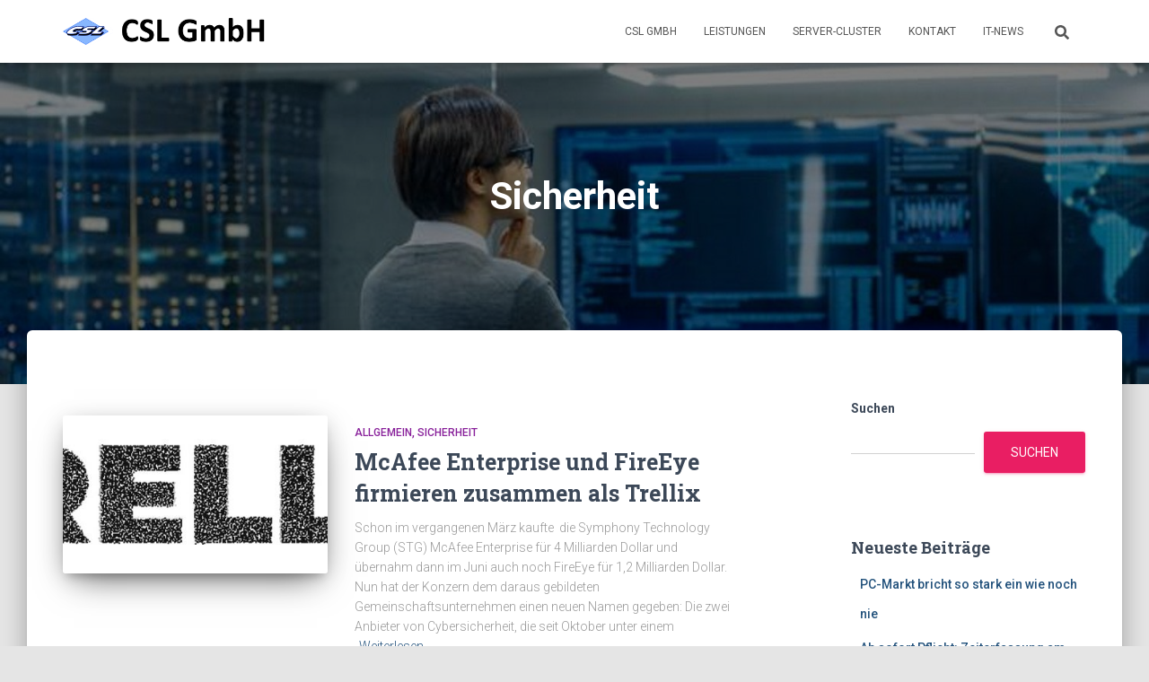

--- FILE ---
content_type: text/html; charset=UTF-8
request_url: https://csl-boenen.com/tag/sicherheit/
body_size: 15935
content:
<!DOCTYPE html>
<html lang="de">

<head>
	<meta charset='UTF-8'>
	<meta name="viewport" content="width=device-width, initial-scale=1">
	<link rel="profile" href="http://gmpg.org/xfn/11">
		<title>Sicherheit</title>
<meta name='robots' content='max-image-preview:large' />
<link rel='dns-prefetch' href='//fonts.googleapis.com' />
<link rel="alternate" type="application/rss+xml" title=" &raquo; Feed" href="https://csl-boenen.com/feed/" />
<link rel="alternate" type="application/rss+xml" title=" &raquo; Schlagwort-Feed zu Sicherheit" href="https://csl-boenen.com/tag/sicherheit/feed/" />
<style id='wp-img-auto-sizes-contain-inline-css' type='text/css'>
img:is([sizes=auto i],[sizes^="auto," i]){contain-intrinsic-size:3000px 1500px}
/*# sourceURL=wp-img-auto-sizes-contain-inline-css */
</style>
<style id='wp-emoji-styles-inline-css' type='text/css'>

	img.wp-smiley, img.emoji {
		display: inline !important;
		border: none !important;
		box-shadow: none !important;
		height: 1em !important;
		width: 1em !important;
		margin: 0 0.07em !important;
		vertical-align: -0.1em !important;
		background: none !important;
		padding: 0 !important;
	}
/*# sourceURL=wp-emoji-styles-inline-css */
</style>
<style id='wp-block-library-inline-css' type='text/css'>
:root{--wp-block-synced-color:#7a00df;--wp-block-synced-color--rgb:122,0,223;--wp-bound-block-color:var(--wp-block-synced-color);--wp-editor-canvas-background:#ddd;--wp-admin-theme-color:#007cba;--wp-admin-theme-color--rgb:0,124,186;--wp-admin-theme-color-darker-10:#006ba1;--wp-admin-theme-color-darker-10--rgb:0,107,160.5;--wp-admin-theme-color-darker-20:#005a87;--wp-admin-theme-color-darker-20--rgb:0,90,135;--wp-admin-border-width-focus:2px}@media (min-resolution:192dpi){:root{--wp-admin-border-width-focus:1.5px}}.wp-element-button{cursor:pointer}:root .has-very-light-gray-background-color{background-color:#eee}:root .has-very-dark-gray-background-color{background-color:#313131}:root .has-very-light-gray-color{color:#eee}:root .has-very-dark-gray-color{color:#313131}:root .has-vivid-green-cyan-to-vivid-cyan-blue-gradient-background{background:linear-gradient(135deg,#00d084,#0693e3)}:root .has-purple-crush-gradient-background{background:linear-gradient(135deg,#34e2e4,#4721fb 50%,#ab1dfe)}:root .has-hazy-dawn-gradient-background{background:linear-gradient(135deg,#faaca8,#dad0ec)}:root .has-subdued-olive-gradient-background{background:linear-gradient(135deg,#fafae1,#67a671)}:root .has-atomic-cream-gradient-background{background:linear-gradient(135deg,#fdd79a,#004a59)}:root .has-nightshade-gradient-background{background:linear-gradient(135deg,#330968,#31cdcf)}:root .has-midnight-gradient-background{background:linear-gradient(135deg,#020381,#2874fc)}:root{--wp--preset--font-size--normal:16px;--wp--preset--font-size--huge:42px}.has-regular-font-size{font-size:1em}.has-larger-font-size{font-size:2.625em}.has-normal-font-size{font-size:var(--wp--preset--font-size--normal)}.has-huge-font-size{font-size:var(--wp--preset--font-size--huge)}.has-text-align-center{text-align:center}.has-text-align-left{text-align:left}.has-text-align-right{text-align:right}.has-fit-text{white-space:nowrap!important}#end-resizable-editor-section{display:none}.aligncenter{clear:both}.items-justified-left{justify-content:flex-start}.items-justified-center{justify-content:center}.items-justified-right{justify-content:flex-end}.items-justified-space-between{justify-content:space-between}.screen-reader-text{border:0;clip-path:inset(50%);height:1px;margin:-1px;overflow:hidden;padding:0;position:absolute;width:1px;word-wrap:normal!important}.screen-reader-text:focus{background-color:#ddd;clip-path:none;color:#444;display:block;font-size:1em;height:auto;left:5px;line-height:normal;padding:15px 23px 14px;text-decoration:none;top:5px;width:auto;z-index:100000}html :where(.has-border-color){border-style:solid}html :where([style*=border-top-color]){border-top-style:solid}html :where([style*=border-right-color]){border-right-style:solid}html :where([style*=border-bottom-color]){border-bottom-style:solid}html :where([style*=border-left-color]){border-left-style:solid}html :where([style*=border-width]){border-style:solid}html :where([style*=border-top-width]){border-top-style:solid}html :where([style*=border-right-width]){border-right-style:solid}html :where([style*=border-bottom-width]){border-bottom-style:solid}html :where([style*=border-left-width]){border-left-style:solid}html :where(img[class*=wp-image-]){height:auto;max-width:100%}:where(figure){margin:0 0 1em}html :where(.is-position-sticky){--wp-admin--admin-bar--position-offset:var(--wp-admin--admin-bar--height,0px)}@media screen and (max-width:600px){html :where(.is-position-sticky){--wp-admin--admin-bar--position-offset:0px}}

/*# sourceURL=wp-block-library-inline-css */
</style><style id='wp-block-archives-inline-css' type='text/css'>
.wp-block-archives{box-sizing:border-box}.wp-block-archives-dropdown label{display:block}
/*# sourceURL=https://csl-boenen.com/wp-includes/blocks/archives/style.min.css */
</style>
<style id='wp-block-categories-inline-css' type='text/css'>
.wp-block-categories{box-sizing:border-box}.wp-block-categories.alignleft{margin-right:2em}.wp-block-categories.alignright{margin-left:2em}.wp-block-categories.wp-block-categories-dropdown.aligncenter{text-align:center}.wp-block-categories .wp-block-categories__label{display:block;width:100%}
/*# sourceURL=https://csl-boenen.com/wp-includes/blocks/categories/style.min.css */
</style>
<style id='wp-block-heading-inline-css' type='text/css'>
h1:where(.wp-block-heading).has-background,h2:where(.wp-block-heading).has-background,h3:where(.wp-block-heading).has-background,h4:where(.wp-block-heading).has-background,h5:where(.wp-block-heading).has-background,h6:where(.wp-block-heading).has-background{padding:1.25em 2.375em}h1.has-text-align-left[style*=writing-mode]:where([style*=vertical-lr]),h1.has-text-align-right[style*=writing-mode]:where([style*=vertical-rl]),h2.has-text-align-left[style*=writing-mode]:where([style*=vertical-lr]),h2.has-text-align-right[style*=writing-mode]:where([style*=vertical-rl]),h3.has-text-align-left[style*=writing-mode]:where([style*=vertical-lr]),h3.has-text-align-right[style*=writing-mode]:where([style*=vertical-rl]),h4.has-text-align-left[style*=writing-mode]:where([style*=vertical-lr]),h4.has-text-align-right[style*=writing-mode]:where([style*=vertical-rl]),h5.has-text-align-left[style*=writing-mode]:where([style*=vertical-lr]),h5.has-text-align-right[style*=writing-mode]:where([style*=vertical-rl]),h6.has-text-align-left[style*=writing-mode]:where([style*=vertical-lr]),h6.has-text-align-right[style*=writing-mode]:where([style*=vertical-rl]){rotate:180deg}
/*# sourceURL=https://csl-boenen.com/wp-includes/blocks/heading/style.min.css */
</style>
<style id='wp-block-latest-posts-inline-css' type='text/css'>
.wp-block-latest-posts{box-sizing:border-box}.wp-block-latest-posts.alignleft{margin-right:2em}.wp-block-latest-posts.alignright{margin-left:2em}.wp-block-latest-posts.wp-block-latest-posts__list{list-style:none}.wp-block-latest-posts.wp-block-latest-posts__list li{clear:both;overflow-wrap:break-word}.wp-block-latest-posts.is-grid{display:flex;flex-wrap:wrap}.wp-block-latest-posts.is-grid li{margin:0 1.25em 1.25em 0;width:100%}@media (min-width:600px){.wp-block-latest-posts.columns-2 li{width:calc(50% - .625em)}.wp-block-latest-posts.columns-2 li:nth-child(2n){margin-right:0}.wp-block-latest-posts.columns-3 li{width:calc(33.33333% - .83333em)}.wp-block-latest-posts.columns-3 li:nth-child(3n){margin-right:0}.wp-block-latest-posts.columns-4 li{width:calc(25% - .9375em)}.wp-block-latest-posts.columns-4 li:nth-child(4n){margin-right:0}.wp-block-latest-posts.columns-5 li{width:calc(20% - 1em)}.wp-block-latest-posts.columns-5 li:nth-child(5n){margin-right:0}.wp-block-latest-posts.columns-6 li{width:calc(16.66667% - 1.04167em)}.wp-block-latest-posts.columns-6 li:nth-child(6n){margin-right:0}}:root :where(.wp-block-latest-posts.is-grid){padding:0}:root :where(.wp-block-latest-posts.wp-block-latest-posts__list){padding-left:0}.wp-block-latest-posts__post-author,.wp-block-latest-posts__post-date{display:block;font-size:.8125em}.wp-block-latest-posts__post-excerpt,.wp-block-latest-posts__post-full-content{margin-bottom:1em;margin-top:.5em}.wp-block-latest-posts__featured-image a{display:inline-block}.wp-block-latest-posts__featured-image img{height:auto;max-width:100%;width:auto}.wp-block-latest-posts__featured-image.alignleft{float:left;margin-right:1em}.wp-block-latest-posts__featured-image.alignright{float:right;margin-left:1em}.wp-block-latest-posts__featured-image.aligncenter{margin-bottom:1em;text-align:center}
/*# sourceURL=https://csl-boenen.com/wp-includes/blocks/latest-posts/style.min.css */
</style>
<style id='wp-block-search-inline-css' type='text/css'>
.wp-block-search__button{margin-left:10px;word-break:normal}.wp-block-search__button.has-icon{line-height:0}.wp-block-search__button svg{height:1.25em;min-height:24px;min-width:24px;width:1.25em;fill:currentColor;vertical-align:text-bottom}:where(.wp-block-search__button){border:1px solid #ccc;padding:6px 10px}.wp-block-search__inside-wrapper{display:flex;flex:auto;flex-wrap:nowrap;max-width:100%}.wp-block-search__label{width:100%}.wp-block-search.wp-block-search__button-only .wp-block-search__button{box-sizing:border-box;display:flex;flex-shrink:0;justify-content:center;margin-left:0;max-width:100%}.wp-block-search.wp-block-search__button-only .wp-block-search__inside-wrapper{min-width:0!important;transition-property:width}.wp-block-search.wp-block-search__button-only .wp-block-search__input{flex-basis:100%;transition-duration:.3s}.wp-block-search.wp-block-search__button-only.wp-block-search__searchfield-hidden,.wp-block-search.wp-block-search__button-only.wp-block-search__searchfield-hidden .wp-block-search__inside-wrapper{overflow:hidden}.wp-block-search.wp-block-search__button-only.wp-block-search__searchfield-hidden .wp-block-search__input{border-left-width:0!important;border-right-width:0!important;flex-basis:0;flex-grow:0;margin:0;min-width:0!important;padding-left:0!important;padding-right:0!important;width:0!important}:where(.wp-block-search__input){appearance:none;border:1px solid #949494;flex-grow:1;font-family:inherit;font-size:inherit;font-style:inherit;font-weight:inherit;letter-spacing:inherit;line-height:inherit;margin-left:0;margin-right:0;min-width:3rem;padding:8px;text-decoration:unset!important;text-transform:inherit}:where(.wp-block-search__button-inside .wp-block-search__inside-wrapper){background-color:#fff;border:1px solid #949494;box-sizing:border-box;padding:4px}:where(.wp-block-search__button-inside .wp-block-search__inside-wrapper) .wp-block-search__input{border:none;border-radius:0;padding:0 4px}:where(.wp-block-search__button-inside .wp-block-search__inside-wrapper) .wp-block-search__input:focus{outline:none}:where(.wp-block-search__button-inside .wp-block-search__inside-wrapper) :where(.wp-block-search__button){padding:4px 8px}.wp-block-search.aligncenter .wp-block-search__inside-wrapper{margin:auto}.wp-block[data-align=right] .wp-block-search.wp-block-search__button-only .wp-block-search__inside-wrapper{float:right}
/*# sourceURL=https://csl-boenen.com/wp-includes/blocks/search/style.min.css */
</style>
<style id='wp-block-group-inline-css' type='text/css'>
.wp-block-group{box-sizing:border-box}:where(.wp-block-group.wp-block-group-is-layout-constrained){position:relative}
/*# sourceURL=https://csl-boenen.com/wp-includes/blocks/group/style.min.css */
</style>
<style id='global-styles-inline-css' type='text/css'>
:root{--wp--preset--aspect-ratio--square: 1;--wp--preset--aspect-ratio--4-3: 4/3;--wp--preset--aspect-ratio--3-4: 3/4;--wp--preset--aspect-ratio--3-2: 3/2;--wp--preset--aspect-ratio--2-3: 2/3;--wp--preset--aspect-ratio--16-9: 16/9;--wp--preset--aspect-ratio--9-16: 9/16;--wp--preset--color--black: #000000;--wp--preset--color--cyan-bluish-gray: #abb8c3;--wp--preset--color--white: #ffffff;--wp--preset--color--pale-pink: #f78da7;--wp--preset--color--vivid-red: #cf2e2e;--wp--preset--color--luminous-vivid-orange: #ff6900;--wp--preset--color--luminous-vivid-amber: #fcb900;--wp--preset--color--light-green-cyan: #7bdcb5;--wp--preset--color--vivid-green-cyan: #00d084;--wp--preset--color--pale-cyan-blue: #8ed1fc;--wp--preset--color--vivid-cyan-blue: #0693e3;--wp--preset--color--vivid-purple: #9b51e0;--wp--preset--color--accent: #e91e63;--wp--preset--color--background-color: #E5E5E5;--wp--preset--color--header-gradient: #a81d84;--wp--preset--gradient--vivid-cyan-blue-to-vivid-purple: linear-gradient(135deg,rgb(6,147,227) 0%,rgb(155,81,224) 100%);--wp--preset--gradient--light-green-cyan-to-vivid-green-cyan: linear-gradient(135deg,rgb(122,220,180) 0%,rgb(0,208,130) 100%);--wp--preset--gradient--luminous-vivid-amber-to-luminous-vivid-orange: linear-gradient(135deg,rgb(252,185,0) 0%,rgb(255,105,0) 100%);--wp--preset--gradient--luminous-vivid-orange-to-vivid-red: linear-gradient(135deg,rgb(255,105,0) 0%,rgb(207,46,46) 100%);--wp--preset--gradient--very-light-gray-to-cyan-bluish-gray: linear-gradient(135deg,rgb(238,238,238) 0%,rgb(169,184,195) 100%);--wp--preset--gradient--cool-to-warm-spectrum: linear-gradient(135deg,rgb(74,234,220) 0%,rgb(151,120,209) 20%,rgb(207,42,186) 40%,rgb(238,44,130) 60%,rgb(251,105,98) 80%,rgb(254,248,76) 100%);--wp--preset--gradient--blush-light-purple: linear-gradient(135deg,rgb(255,206,236) 0%,rgb(152,150,240) 100%);--wp--preset--gradient--blush-bordeaux: linear-gradient(135deg,rgb(254,205,165) 0%,rgb(254,45,45) 50%,rgb(107,0,62) 100%);--wp--preset--gradient--luminous-dusk: linear-gradient(135deg,rgb(255,203,112) 0%,rgb(199,81,192) 50%,rgb(65,88,208) 100%);--wp--preset--gradient--pale-ocean: linear-gradient(135deg,rgb(255,245,203) 0%,rgb(182,227,212) 50%,rgb(51,167,181) 100%);--wp--preset--gradient--electric-grass: linear-gradient(135deg,rgb(202,248,128) 0%,rgb(113,206,126) 100%);--wp--preset--gradient--midnight: linear-gradient(135deg,rgb(2,3,129) 0%,rgb(40,116,252) 100%);--wp--preset--font-size--small: 13px;--wp--preset--font-size--medium: 20px;--wp--preset--font-size--large: 36px;--wp--preset--font-size--x-large: 42px;--wp--preset--spacing--20: 0.44rem;--wp--preset--spacing--30: 0.67rem;--wp--preset--spacing--40: 1rem;--wp--preset--spacing--50: 1.5rem;--wp--preset--spacing--60: 2.25rem;--wp--preset--spacing--70: 3.38rem;--wp--preset--spacing--80: 5.06rem;--wp--preset--shadow--natural: 6px 6px 9px rgba(0, 0, 0, 0.2);--wp--preset--shadow--deep: 12px 12px 50px rgba(0, 0, 0, 0.4);--wp--preset--shadow--sharp: 6px 6px 0px rgba(0, 0, 0, 0.2);--wp--preset--shadow--outlined: 6px 6px 0px -3px rgb(255, 255, 255), 6px 6px rgb(0, 0, 0);--wp--preset--shadow--crisp: 6px 6px 0px rgb(0, 0, 0);}:where(.is-layout-flex){gap: 0.5em;}:where(.is-layout-grid){gap: 0.5em;}body .is-layout-flex{display: flex;}.is-layout-flex{flex-wrap: wrap;align-items: center;}.is-layout-flex > :is(*, div){margin: 0;}body .is-layout-grid{display: grid;}.is-layout-grid > :is(*, div){margin: 0;}:where(.wp-block-columns.is-layout-flex){gap: 2em;}:where(.wp-block-columns.is-layout-grid){gap: 2em;}:where(.wp-block-post-template.is-layout-flex){gap: 1.25em;}:where(.wp-block-post-template.is-layout-grid){gap: 1.25em;}.has-black-color{color: var(--wp--preset--color--black) !important;}.has-cyan-bluish-gray-color{color: var(--wp--preset--color--cyan-bluish-gray) !important;}.has-white-color{color: var(--wp--preset--color--white) !important;}.has-pale-pink-color{color: var(--wp--preset--color--pale-pink) !important;}.has-vivid-red-color{color: var(--wp--preset--color--vivid-red) !important;}.has-luminous-vivid-orange-color{color: var(--wp--preset--color--luminous-vivid-orange) !important;}.has-luminous-vivid-amber-color{color: var(--wp--preset--color--luminous-vivid-amber) !important;}.has-light-green-cyan-color{color: var(--wp--preset--color--light-green-cyan) !important;}.has-vivid-green-cyan-color{color: var(--wp--preset--color--vivid-green-cyan) !important;}.has-pale-cyan-blue-color{color: var(--wp--preset--color--pale-cyan-blue) !important;}.has-vivid-cyan-blue-color{color: var(--wp--preset--color--vivid-cyan-blue) !important;}.has-vivid-purple-color{color: var(--wp--preset--color--vivid-purple) !important;}.has-black-background-color{background-color: var(--wp--preset--color--black) !important;}.has-cyan-bluish-gray-background-color{background-color: var(--wp--preset--color--cyan-bluish-gray) !important;}.has-white-background-color{background-color: var(--wp--preset--color--white) !important;}.has-pale-pink-background-color{background-color: var(--wp--preset--color--pale-pink) !important;}.has-vivid-red-background-color{background-color: var(--wp--preset--color--vivid-red) !important;}.has-luminous-vivid-orange-background-color{background-color: var(--wp--preset--color--luminous-vivid-orange) !important;}.has-luminous-vivid-amber-background-color{background-color: var(--wp--preset--color--luminous-vivid-amber) !important;}.has-light-green-cyan-background-color{background-color: var(--wp--preset--color--light-green-cyan) !important;}.has-vivid-green-cyan-background-color{background-color: var(--wp--preset--color--vivid-green-cyan) !important;}.has-pale-cyan-blue-background-color{background-color: var(--wp--preset--color--pale-cyan-blue) !important;}.has-vivid-cyan-blue-background-color{background-color: var(--wp--preset--color--vivid-cyan-blue) !important;}.has-vivid-purple-background-color{background-color: var(--wp--preset--color--vivid-purple) !important;}.has-black-border-color{border-color: var(--wp--preset--color--black) !important;}.has-cyan-bluish-gray-border-color{border-color: var(--wp--preset--color--cyan-bluish-gray) !important;}.has-white-border-color{border-color: var(--wp--preset--color--white) !important;}.has-pale-pink-border-color{border-color: var(--wp--preset--color--pale-pink) !important;}.has-vivid-red-border-color{border-color: var(--wp--preset--color--vivid-red) !important;}.has-luminous-vivid-orange-border-color{border-color: var(--wp--preset--color--luminous-vivid-orange) !important;}.has-luminous-vivid-amber-border-color{border-color: var(--wp--preset--color--luminous-vivid-amber) !important;}.has-light-green-cyan-border-color{border-color: var(--wp--preset--color--light-green-cyan) !important;}.has-vivid-green-cyan-border-color{border-color: var(--wp--preset--color--vivid-green-cyan) !important;}.has-pale-cyan-blue-border-color{border-color: var(--wp--preset--color--pale-cyan-blue) !important;}.has-vivid-cyan-blue-border-color{border-color: var(--wp--preset--color--vivid-cyan-blue) !important;}.has-vivid-purple-border-color{border-color: var(--wp--preset--color--vivid-purple) !important;}.has-vivid-cyan-blue-to-vivid-purple-gradient-background{background: var(--wp--preset--gradient--vivid-cyan-blue-to-vivid-purple) !important;}.has-light-green-cyan-to-vivid-green-cyan-gradient-background{background: var(--wp--preset--gradient--light-green-cyan-to-vivid-green-cyan) !important;}.has-luminous-vivid-amber-to-luminous-vivid-orange-gradient-background{background: var(--wp--preset--gradient--luminous-vivid-amber-to-luminous-vivid-orange) !important;}.has-luminous-vivid-orange-to-vivid-red-gradient-background{background: var(--wp--preset--gradient--luminous-vivid-orange-to-vivid-red) !important;}.has-very-light-gray-to-cyan-bluish-gray-gradient-background{background: var(--wp--preset--gradient--very-light-gray-to-cyan-bluish-gray) !important;}.has-cool-to-warm-spectrum-gradient-background{background: var(--wp--preset--gradient--cool-to-warm-spectrum) !important;}.has-blush-light-purple-gradient-background{background: var(--wp--preset--gradient--blush-light-purple) !important;}.has-blush-bordeaux-gradient-background{background: var(--wp--preset--gradient--blush-bordeaux) !important;}.has-luminous-dusk-gradient-background{background: var(--wp--preset--gradient--luminous-dusk) !important;}.has-pale-ocean-gradient-background{background: var(--wp--preset--gradient--pale-ocean) !important;}.has-electric-grass-gradient-background{background: var(--wp--preset--gradient--electric-grass) !important;}.has-midnight-gradient-background{background: var(--wp--preset--gradient--midnight) !important;}.has-small-font-size{font-size: var(--wp--preset--font-size--small) !important;}.has-medium-font-size{font-size: var(--wp--preset--font-size--medium) !important;}.has-large-font-size{font-size: var(--wp--preset--font-size--large) !important;}.has-x-large-font-size{font-size: var(--wp--preset--font-size--x-large) !important;}
/*# sourceURL=global-styles-inline-css */
</style>

<style id='classic-theme-styles-inline-css' type='text/css'>
/*! This file is auto-generated */
.wp-block-button__link{color:#fff;background-color:#32373c;border-radius:9999px;box-shadow:none;text-decoration:none;padding:calc(.667em + 2px) calc(1.333em + 2px);font-size:1.125em}.wp-block-file__button{background:#32373c;color:#fff;text-decoration:none}
/*# sourceURL=/wp-includes/css/classic-themes.min.css */
</style>
<link rel='stylesheet' id='bootstrap-css' href='https://csl-boenen.com/wp-content/themes/hestia/assets/bootstrap/css/bootstrap.min.css?ver=1.0.2' type='text/css' media='all' />
<link rel='stylesheet' id='hestia-font-sizes-css' href='https://csl-boenen.com/wp-content/themes/hestia/assets/css/font-sizes.min.css?ver=3.0.19' type='text/css' media='all' />
<link rel='stylesheet' id='hestia_style-css' href='https://csl-boenen.com/wp-content/themes/hestia/style.min.css?ver=3.0.19' type='text/css' media='all' />
<style id='hestia_style-inline-css' type='text/css'>
.hestia-top-bar, .hestia-top-bar .widget.widget_shopping_cart .cart_list {
			background-color: #363537
		}
		.hestia-top-bar .widget .label-floating input[type=search]:-webkit-autofill {
			-webkit-box-shadow: inset 0 0 0px 9999px #363537
		}.hestia-top-bar, .hestia-top-bar .widget .label-floating input[type=search], .hestia-top-bar .widget.widget_search form.form-group:before, .hestia-top-bar .widget.widget_product_search form.form-group:before, .hestia-top-bar .widget.widget_shopping_cart:before {
			color: #ffffff
		} 
		.hestia-top-bar .widget .label-floating input[type=search]{
			-webkit-text-fill-color:#ffffff !important 
		}
		.hestia-top-bar div.widget.widget_shopping_cart:before, .hestia-top-bar .widget.widget_product_search form.form-group:before, .hestia-top-bar .widget.widget_search form.form-group:before{
			background-color: #ffffff
		}.hestia-top-bar a, .hestia-top-bar .top-bar-nav li a {
			color: #ffffff
		}
		.hestia-top-bar ul li a[href*="mailto:"]:before, .hestia-top-bar ul li a[href*="tel:"]:before{
			background-color: #ffffff
		}
		.hestia-top-bar a:hover, .hestia-top-bar .top-bar-nav li a:hover {
			color: #eeeeee
		}
		.hestia-top-bar ul li:hover a[href*="mailto:"]:before, .hestia-top-bar ul li:hover a[href*="tel:"]:before{
			background-color: #eeeeee
		}
		

		a,
		.navbar .dropdown-menu li:hover > a,
		.navbar .dropdown-menu li:focus > a,
		.navbar .dropdown-menu li:active > a,
		.navbar .navbar-nav > li .dropdown-menu li:hover > a,
		body:not(.home) .navbar-default .navbar-nav > .active:not(.btn) > a,
		body:not(.home) .navbar-default .navbar-nav > .active:not(.btn) > a:hover,
		body:not(.home) .navbar-default .navbar-nav > .active:not(.btn) > a:focus,
		a:hover,
		.card-blog a.moretag:hover,
		.card-blog a.more-link:hover,
		.widget a:hover,
		.has-text-color.has-accent-color,
		p.has-text-color a {
		    color:#e91e63;
		}
		
		.svg-text-color{
			fill:#e91e63;
		}
		
		.pagination span.current, .pagination span.current:focus, .pagination span.current:hover {
			border-color:#e91e63
		}
		
		button,
		button:hover,
		.woocommerce .track_order button[type="submit"],
		.woocommerce .track_order button[type="submit"]:hover,
		div.wpforms-container .wpforms-form button[type=submit].wpforms-submit,
		div.wpforms-container .wpforms-form button[type=submit].wpforms-submit:hover,
		input[type="button"],
		input[type="button"]:hover,
		input[type="submit"],
		input[type="submit"]:hover,
		input#searchsubmit,
		.pagination span.current,
		.pagination span.current:focus,
		.pagination span.current:hover,
		.btn.btn-primary,
		.btn.btn-primary:link,
		.btn.btn-primary:hover,
		.btn.btn-primary:focus,
		.btn.btn-primary:active,
		.btn.btn-primary.active,
		.btn.btn-primary.active:focus,
		.btn.btn-primary.active:hover,
		.btn.btn-primary:active:hover,
		.btn.btn-primary:active:focus,
		.btn.btn-primary:active:hover,
		.hestia-sidebar-open.btn.btn-rose,
		.hestia-sidebar-close.btn.btn-rose,
		.hestia-sidebar-open.btn.btn-rose:hover,
		.hestia-sidebar-close.btn.btn-rose:hover,
		.hestia-sidebar-open.btn.btn-rose:focus,
		.hestia-sidebar-close.btn.btn-rose:focus,
		.label.label-primary,
		.hestia-work .portfolio-item:nth-child(6n+1) .label,
		.nav-cart .nav-cart-content .widget .buttons .button,
		.has-accent-background-color[class*="has-background"] {
		    background-color: #e91e63;
		}
		
		@media (max-width: 768px) {
	
			.navbar-default .navbar-nav>li>a:hover,
			.navbar-default .navbar-nav>li>a:focus,
			.navbar .navbar-nav .dropdown .dropdown-menu li a:hover,
			.navbar .navbar-nav .dropdown .dropdown-menu li a:focus,
			.navbar button.navbar-toggle:hover,
			.navbar .navbar-nav li:hover > a i {
			    color: #e91e63;
			}
		}
		
		body:not(.woocommerce-page) button:not([class^="fl-"]):not(.hestia-scroll-to-top):not(.navbar-toggle):not(.close),
		body:not(.woocommerce-page) .button:not([class^="fl-"]):not(hestia-scroll-to-top):not(.navbar-toggle):not(.add_to_cart_button):not(.product_type_grouped):not(.product_type_external),
		div.wpforms-container .wpforms-form button[type=submit].wpforms-submit,
		input[type="submit"],
		input[type="button"],
		.btn.btn-primary,
		.widget_product_search button[type="submit"],
		.hestia-sidebar-open.btn.btn-rose,
		.hestia-sidebar-close.btn.btn-rose,
		.everest-forms button[type=submit].everest-forms-submit-button {
		    -webkit-box-shadow: 0 2px 2px 0 rgba(233,30,99,0.14),0 3px 1px -2px rgba(233,30,99,0.2),0 1px 5px 0 rgba(233,30,99,0.12);
		    box-shadow: 0 2px 2px 0 rgba(233,30,99,0.14),0 3px 1px -2px rgba(233,30,99,0.2),0 1px 5px 0 rgba(233,30,99,0.12);
		}
		
		.card .header-primary, .card .content-primary,
		.everest-forms button[type=submit].everest-forms-submit-button {
		    background: #e91e63;
		}
		
		body:not(.woocommerce-page) .button:not([class^="fl-"]):not(.hestia-scroll-to-top):not(.navbar-toggle):not(.add_to_cart_button):hover,
		body:not(.woocommerce-page) button:not([class^="fl-"]):not(.hestia-scroll-to-top):not(.navbar-toggle):not(.close):hover,
		div.wpforms-container .wpforms-form button[type=submit].wpforms-submit:hover,
		input[type="submit"]:hover,
		input[type="button"]:hover,
		input#searchsubmit:hover,
		.widget_product_search button[type="submit"]:hover,
		.pagination span.current,
		.btn.btn-primary:hover,
		.btn.btn-primary:focus,
		.btn.btn-primary:active,
		.btn.btn-primary.active,
		.btn.btn-primary:active:focus,
		.btn.btn-primary:active:hover,
		.hestia-sidebar-open.btn.btn-rose:hover,
		.hestia-sidebar-close.btn.btn-rose:hover,
		.pagination span.current:hover,
		.everest-forms button[type=submit].everest-forms-submit-button:hover,
 		.everest-forms button[type=submit].everest-forms-submit-button:focus,
 		.everest-forms button[type=submit].everest-forms-submit-button:active {
			-webkit-box-shadow: 0 14px 26px -12px rgba(233,30,99,0.42),0 4px 23px 0 rgba(0,0,0,0.12),0 8px 10px -5px rgba(233,30,99,0.2);
		    box-shadow: 0 14px 26px -12px rgba(233,30,99,0.42),0 4px 23px 0 rgba(0,0,0,0.12),0 8px 10px -5px rgba(233,30,99,0.2);
			color: #fff;
		}
		
		.form-group.is-focused .form-control {
			background-image: -webkit-gradient(linear,left top, left bottom,from(#e91e63),to(#e91e63)),-webkit-gradient(linear,left top, left bottom,from(#d2d2d2),to(#d2d2d2));
			background-image: -webkit-linear-gradient(linear,left top, left bottom,from(#e91e63),to(#e91e63)),-webkit-linear-gradient(linear,left top, left bottom,from(#d2d2d2),to(#d2d2d2));
			background-image: linear-gradient(linear,left top, left bottom,from(#e91e63),to(#e91e63)),linear-gradient(linear,left top, left bottom,from(#d2d2d2),to(#d2d2d2));
		}
		
		.navbar:not(.navbar-transparent) li:not(.btn):hover > a,
		.navbar li.on-section:not(.btn) > a,
		.navbar.full-screen-menu.navbar-transparent li:not(.btn):hover > a,
		.navbar.full-screen-menu .navbar-toggle:hover,
		.navbar:not(.navbar-transparent) .nav-cart:hover,
		.navbar:not(.navbar-transparent) .hestia-toggle-search:hover {
				color:#e91e63
		}
		
			.header-filter-gradient {
				background: linear-gradient(45deg, rgba(168,29,132,1) 0%, rgb(234,57,111) 100%);
			}
			.has-text-color.has-header-gradient-color { color: #a81d84; }
			.has-header-gradient-background-color[class*="has-background"] { background-color: #a81d84; }
			
		.has-text-color.has-background-color-color { color: #E5E5E5; }
		.has-background-color-background-color[class*="has-background"] { background-color: #E5E5E5; }
		
.btn.btn-primary:not(.colored-button):not(.btn-left):not(.btn-right):not(.btn-just-icon):not(.menu-item), input[type="submit"]:not(.search-submit), body:not(.woocommerce-account) .woocommerce .button.woocommerce-Button, .woocommerce .product button.button, .woocommerce .product button.button.alt, .woocommerce .product #respond input#submit, .woocommerce-cart .blog-post .woocommerce .cart-collaterals .cart_totals .checkout-button, .woocommerce-checkout #payment #place_order, .woocommerce-account.woocommerce-page button.button, .woocommerce .track_order button[type="submit"], .nav-cart .nav-cart-content .widget .buttons .button, .woocommerce a.button.wc-backward, body.woocommerce .wccm-catalog-item a.button, body.woocommerce a.wccm-button.button, form.woocommerce-form-coupon button.button, div.wpforms-container .wpforms-form button[type=submit].wpforms-submit, div.woocommerce a.button.alt, div.woocommerce table.my_account_orders .button, .btn.colored-button, .btn.btn-left, .btn.btn-right, .btn:not(.colored-button):not(.btn-left):not(.btn-right):not(.btn-just-icon):not(.menu-item):not(.hestia-sidebar-open):not(.hestia-sidebar-close){ padding-top:15px;  padding-bottom:15px;  padding-left:33px;  padding-right:33px; }
.btn.btn-primary:not(.colored-button):not(.btn-left):not(.btn-right):not(.btn-just-icon):not(.menu-item), input[type="submit"]:not(.search-submit), body:not(.woocommerce-account) .woocommerce .button.woocommerce-Button, .woocommerce .product button.button, .woocommerce .product button.button.alt, .woocommerce .product #respond input#submit, .woocommerce-cart .blog-post .woocommerce .cart-collaterals .cart_totals .checkout-button, .woocommerce-checkout #payment #place_order, .woocommerce-account.woocommerce-page button.button, .woocommerce .track_order button[type="submit"], .nav-cart .nav-cart-content .widget .buttons .button, .woocommerce a.button.wc-backward, body.woocommerce .wccm-catalog-item a.button, body.woocommerce a.wccm-button.button, form.woocommerce-form-coupon button.button, div.wpforms-container .wpforms-form button[type=submit].wpforms-submit, div.woocommerce a.button.alt, div.woocommerce table.my_account_orders .button, input[type="submit"].search-submit, .hestia-view-cart-wrapper .added_to_cart.wc-forward, .woocommerce-product-search button, .woocommerce-cart .actions .button, #secondary div[id^=woocommerce_price_filter] .button, .woocommerce div[id^=woocommerce_widget_cart].widget .buttons .button, .searchform input[type=submit], .searchform button, .search-form:not(.media-toolbar-primary) input[type=submit], .search-form:not(.media-toolbar-primary) button, .woocommerce-product-search input[type=submit], .btn.colored-button, .btn.btn-left, .btn.btn-right, .btn:not(.colored-button):not(.btn-left):not(.btn-right):not(.btn-just-icon):not(.menu-item):not(.hestia-sidebar-open):not(.hestia-sidebar-close){border-radius:3px;}
@media (min-width: 769px){
			.page-header.header-small .hestia-title,
			.page-header.header-small .title,
			h1.hestia-title.title-in-content,
			.main article.section .has-title-font-size {
				font-size: 42px;
			}}
/*# sourceURL=hestia_style-inline-css */
</style>
<link rel='stylesheet' id='hestia_fonts-css' href='https://fonts.googleapis.com/css?family=Roboto%3A300%2C400%2C500%2C700%7CRoboto+Slab%3A400%2C700&#038;subset=latin%2Clatin-ext&#038;ver=3.0.19' type='text/css' media='all' />
<script type="text/javascript" src="https://csl-boenen.com/wp-includes/js/jquery/jquery.min.js?ver=3.7.1" id="jquery-core-js"></script>
<script type="text/javascript" src="https://csl-boenen.com/wp-includes/js/jquery/jquery-migrate.min.js?ver=3.4.1" id="jquery-migrate-js"></script>
<link rel="https://api.w.org/" href="https://csl-boenen.com/wp-json/" /><link rel="alternate" title="JSON" type="application/json" href="https://csl-boenen.com/wp-json/wp/v2/tags/96" /><link rel="EditURI" type="application/rsd+xml" title="RSD" href="https://csl-boenen.com/xmlrpc.php?rsd" />
<meta name="generator" content="WordPress 6.9" />
<!-- Analytics by WP-Statistics v13.1.5 - https://wp-statistics.com/ -->
<link rel="icon" href="https://csl-boenen.com/wp-content/uploads/2021/09/favicon-256x256-1-150x150.png" sizes="32x32" />
<link rel="icon" href="https://csl-boenen.com/wp-content/uploads/2021/09/favicon-256x256-1.png" sizes="192x192" />
<link rel="apple-touch-icon" href="https://csl-boenen.com/wp-content/uploads/2021/09/favicon-256x256-1.png" />
<meta name="msapplication-TileImage" content="https://csl-boenen.com/wp-content/uploads/2021/09/favicon-256x256-1.png" />
</head>

<body class="archive tag tag-sicherheit tag-96 wp-custom-logo wp-theme-hestia header-layout-default">
		<div class="wrapper  default ">
		<header class="header ">
			<div style="display: none"></div>		<nav class="navbar navbar-default navbar-fixed-top  hestia_left navbar-not-transparent">
						<div class="container">
						<div class="navbar-header">
			<div class="title-logo-wrapper">
				<a class="navbar-brand" href="https://csl-boenen.com/"
						title="">
					<img class="hestia-hide-if-transparent" src="https://csl-boenen.com/wp-content/uploads/2021/09/CSLIconBlau2.png" alt=""><img class="hestia-transparent-logo" src="https://csl-boenen.com/wp-content/uploads/2021/09/CSLIconBlau2.png" alt=""></a>
			</div>
								<div class="navbar-toggle-wrapper">
						<button type="button" class="navbar-toggle" data-toggle="collapse" data-target="#main-navigation">
				<span class="icon-bar"></span>
				<span class="icon-bar"></span>
				<span class="icon-bar"></span>
				<span class="sr-only">Navigation umschalten</span>
			</button>
					</div>
				</div>
		<div id="main-navigation" class="collapse navbar-collapse"><ul id="menu-csl" class="nav navbar-nav"><li id="menu-item-433" class="menu-item menu-item-type-post_type menu-item-object-page menu-item-home menu-item-433"><a title="CSL GmbH" href="https://csl-boenen.com/">CSL GmbH</a></li>
<li id="menu-item-431" class="menu-item menu-item-type-post_type menu-item-object-page menu-item-431"><a title="Leistungen" href="https://csl-boenen.com/dienstleistungen/">Leistungen</a></li>
<li id="menu-item-450" class="menu-item menu-item-type-post_type menu-item-object-page menu-item-450"><a title="Server-Cluster" href="https://csl-boenen.com/server-cluster/">Server-Cluster</a></li>
<li id="menu-item-434" class="menu-item menu-item-type-post_type menu-item-object-page menu-item-434"><a title="Kontakt" href="https://csl-boenen.com/kontakt/">Kontakt</a></li>
<li id="menu-item-432" class="menu-item menu-item-type-post_type menu-item-object-page current_page_parent menu-item-432"><a title="IT-News" href="https://csl-boenen.com/aktuelles/">IT-News</a></li>
<li class="hestia-search-in-menu"><div class="hestia-nav-search"><form role="search" method="get" class="search-form" action="https://csl-boenen.com/">
				<label>
					<span class="screen-reader-text">Suche nach:</span>
					<input type="search" class="search-field" placeholder="Suchen …" value="" name="s" />
				</label>
				<input type="submit" class="search-submit" value="Suchen" />
			</form></div><a class="hestia-toggle-search"><svg xmlns="http://www.w3.org/2000/svg" viewBox="0 0 512 512" width="16" height="16"><path d="M505 442.7L405.3 343c-4.5-4.5-10.6-7-17-7H372c27.6-35.3 44-79.7 44-128C416 93.1 322.9 0 208 0S0 93.1 0 208s93.1 208 208 208c48.3 0 92.7-16.4 128-44v16.3c0 6.4 2.5 12.5 7 17l99.7 99.7c9.4 9.4 24.6 9.4 33.9 0l28.3-28.3c9.4-9.4 9.4-24.6.1-34zM208 336c-70.7 0-128-57.2-128-128 0-70.7 57.2-128 128-128 70.7 0 128 57.2 128 128 0 70.7-57.2 128-128 128z"></path></svg></a></li></ul></div>			</div>
					</nav>
				</header>
<div id="primary" class="boxed-layout-header page-header header-small" data-parallax="active" ><div class="container"><div class="row"><div class="col-md-10 col-md-offset-1 text-center"><h1 class="hestia-title">Sicherheit</h1></div></div></div><div class="header-filter" style="background-image: url(https://csl-boenen.com/wp-content/uploads/2021/09/cropped-IT4.jpg);"></div></div>
<div class="main  main-raised ">
	<div class="hestia-blogs" data-layout="sidebar-right">
		<div class="container">
			<div class="row">
								<div class="col-md-8 archive-post-wrap">
					<article 
		id="post-775" 
		class="card card-blog card-plain post-775 post type-post status-publish format-standard has-post-thumbnail hentry category-allgemein category-sicherheit tag-bedrohungen tag-cloud-access-security-broker tag-fireeye tag-kunden tag-mcafee-enterprise tag-mitarbeiter tag-secure-web-gateway tag-sicherheit tag-stg tag-trellix tag-zero-trust-network-access"><div class="row "><div class="col-ms-5 col-sm-5"><div class="card-image"><a href="https://csl-boenen.com/2022/01/23/mcafee-enterprise-und-fireeye-firmieren-zusammen-als-trellix/" title="McAfee Enterprise und FireEye firmieren zusammen als Trellix"><img width="360" height="215" src="https://csl-boenen.com/wp-content/uploads/2022/01/Trellix-360x215.jpg" class="attachment-hestia-blog size-hestia-blog wp-post-image" alt="" decoding="async" fetchpriority="high" /></a></div></div><div class= "col-ms-7 col-sm-7"><h6 class="category text-info"><a href="https://csl-boenen.com/category/allgemein/" title="Alle Beiträge in Allgemein ansehen"  rel="tag">Allgemein</a> <a href="https://csl-boenen.com/category/sicherheit/" title="Alle Beiträge in Sicherheit ansehen"  rel="tag">Sicherheit</a> </h6><h2 class="card-title entry-title"><a href="https://csl-boenen.com/2022/01/23/mcafee-enterprise-und-fireeye-firmieren-zusammen-als-trellix/" title="McAfee Enterprise und FireEye firmieren zusammen als Trellix" rel="bookmark">McAfee Enterprise und FireEye firmieren zusammen als Trellix</a></h2><div class="card-description entry-summary "><p>Schon im vergangenen März kaufte  die Symphony Technology Group (STG) McAfee Enterprise für 4 Milliarden Dollar und übernahm dann im Juni auch noch FireEye für 1,2 Milliarden Dollar. Nun hat der Konzern dem daraus gebildeten Gemeinschaftsunternehmen einen neuen Namen gegeben: Die zwei Anbieter von Cybersicherheit, die seit Oktober unter einem<a class="moretag" href="https://csl-boenen.com/2022/01/23/mcafee-enterprise-und-fireeye-firmieren-zusammen-als-trellix/"> Weiterlesen&hellip;</a></p>
</div><div class="posted-by vcard author">Von <a href="https://csl-boenen.com/author/ka/" title="KA" class="url"><b class="author-name fn">KA</b></a>, vor <a href="https://csl-boenen.com/2022/01/23/mcafee-enterprise-und-fireeye-firmieren-zusammen-als-trellix/"><time class="entry-date published" datetime="2022-01-23T16:41:19+01:00" content="2022-01-23">4 Jahren</time> </a></div></div></div></article><article 
		id="post-763" 
		class="card card-blog card-plain post-763 post type-post status-publish format-standard has-post-thumbnail hentry category-sicherheit tag-angriffe tag-bedrohung tag-branchen tag-check-point tag-firmennetzwerke tag-sicherheit"><div class="row "><div class="col-ms-5 col-sm-5"><div class="card-image"><a href="https://csl-boenen.com/2022/01/11/62-prozent-mehr-cyber-attacken-in-deutschland/" title="62 Prozent mehr Cyber-Attacken in Deutschland"><img width="360" height="240" src="https://csl-boenen.com/wp-content/uploads/2021/08/hacker-2883632_1920-360x240.jpg" class="attachment-hestia-blog size-hestia-blog wp-post-image" alt="" decoding="async" srcset="https://csl-boenen.com/wp-content/uploads/2021/08/hacker-2883632_1920-360x240.jpg 360w, https://csl-boenen.com/wp-content/uploads/2021/08/hacker-2883632_1920-300x200.jpg 300w, https://csl-boenen.com/wp-content/uploads/2021/08/hacker-2883632_1920-1024x683.jpg 1024w, https://csl-boenen.com/wp-content/uploads/2021/08/hacker-2883632_1920-768x512.jpg 768w, https://csl-boenen.com/wp-content/uploads/2021/08/hacker-2883632_1920-1536x1024.jpg 1536w, https://csl-boenen.com/wp-content/uploads/2021/08/hacker-2883632_1920.jpg 1920w" sizes="(max-width: 360px) 100vw, 360px" /></a></div></div><div class= "col-ms-7 col-sm-7"><h6 class="category text-info"><a href="https://csl-boenen.com/category/sicherheit/" title="Alle Beiträge in Sicherheit ansehen"  rel="tag">Sicherheit</a> </h6><h2 class="card-title entry-title"><a href="https://csl-boenen.com/2022/01/11/62-prozent-mehr-cyber-attacken-in-deutschland/" title="62 Prozent mehr Cyber-Attacken in Deutschland" rel="bookmark">62 Prozent mehr Cyber-Attacken in Deutschland</a></h2><div class="card-description entry-summary "><p>Den Sicherheitsforschern von Check Point zu Folge hat sich die Bedrohungslage in Deutschland, Österreich und der Schweiz im letzten Jahr überdurchschnittlich verschärft. Auf dem gesamten Planeten nahmen die Angriffe gegen Firmennetzwerke um 50 Prozent zu. Die Sicherheitsforscher des Spezialisten Check Point Research (CPR) haben festgestellt, dass die Zahl von Angriffen auf<a class="moretag" href="https://csl-boenen.com/2022/01/11/62-prozent-mehr-cyber-attacken-in-deutschland/"> Weiterlesen&hellip;</a></p>
</div><div class="posted-by vcard author">Von <a href="https://csl-boenen.com/author/ka/" title="KA" class="url"><b class="author-name fn">KA</b></a>, vor <a href="https://csl-boenen.com/2022/01/11/62-prozent-mehr-cyber-attacken-in-deutschland/"><time class="entry-date published" datetime="2022-01-11T09:09:04+01:00" content="2022-01-11">4 Jahren</time> </a></div></div></div></article><article 
		id="post-685" 
		class="card card-blog card-plain post-685 post type-post status-publish format-standard has-post-thumbnail hentry category-sicherheit category-software tag-cloud-foundation tag-server tag-sicherheit tag-vcenter-server tag-vmware tag-workaround"><div class="row "><div class="col-ms-5 col-sm-5"><div class="card-image"><a href="https://csl-boenen.com/2021/11/12/admin-luecke-bedroht-vmware-vcenter-server/" title="Admin-Lücke bedroht VMware vCenter Server"><img width="360" height="240" src="https://csl-boenen.com/wp-content/uploads/2021/11/Software-360x240.jpg" class="attachment-hestia-blog size-hestia-blog wp-post-image" alt="" decoding="async" /></a></div></div><div class= "col-ms-7 col-sm-7"><h6 class="category text-info"><a href="https://csl-boenen.com/category/sicherheit/" title="Alle Beiträge in Sicherheit ansehen"  rel="tag">Sicherheit</a> <a href="https://csl-boenen.com/category/software/" title="Alle Beiträge in Software ansehen"  rel="tag">Software</a> </h6><h2 class="card-title entry-title"><a href="https://csl-boenen.com/2021/11/12/admin-luecke-bedroht-vmware-vcenter-server/" title="Admin-Lücke bedroht VMware vCenter Server" rel="bookmark">Admin-Lücke bedroht VMware vCenter Server</a></h2><div class="card-description entry-summary "><p>Systeme mit Cloud Foundation und vCenter Server von VMware könnten angegriffen werden: Bisher gibt es nur einen Workaround, um solche Systeme abzusichern. Admins von virtuellen Maschinen mit VMware vCenter Server oder Cloud Foundation sollten aus Sicherheitsgründen einen Workaround ausführen. Machen sie das nicht, könnten sich Angreifer in ihren Systemen unter<a class="moretag" href="https://csl-boenen.com/2021/11/12/admin-luecke-bedroht-vmware-vcenter-server/"> Weiterlesen&hellip;</a></p>
</div><div class="posted-by vcard author">Von <a href="https://csl-boenen.com/author/ka/" title="KA" class="url"><b class="author-name fn">KA</b></a>, vor <a href="https://csl-boenen.com/2021/11/12/admin-luecke-bedroht-vmware-vcenter-server/"><time class="entry-date published" datetime="2021-11-12T10:19:49+01:00" content="2021-11-12">4 Jahren</time><time class="updated hestia-hidden" datetime="2021-11-12T10:20:14+01:00">12. November 2021</time> </a></div></div></div></article><article 
		id="post-640" 
		class="card card-blog card-plain post-640 post type-post status-publish format-standard has-post-thumbnail hentry category-sicherheit category-software category-tipps-und-tricks tag-angriffe tag-antimalware-scan-interface tag-excel-4-0 tag-excel-trust-center tag-hacker tag-makros tag-malware tag-microsoft tag-office tag-office-dokumente tag-pcs tag-sicherheit tag-vba-makros"><div class="row "><div class="col-ms-5 col-sm-5"><div class="card-image"><a href="https://csl-boenen.com/2021/10/10/malware-befall-microsoft-deaktiviert-excel-4-0-makros-in-office/" title="Malware-Gefahr: Microsoft deaktiviert Excel 4.0-Makros in Office"><img width="360" height="240" src="https://csl-boenen.com/wp-content/uploads/2021/10/Microsoft365c-360x240.jpg" class="attachment-hestia-blog size-hestia-blog wp-post-image" alt="" decoding="async" loading="lazy" /></a></div></div><div class= "col-ms-7 col-sm-7"><h6 class="category text-info"><a href="https://csl-boenen.com/category/sicherheit/" title="Alle Beiträge in Sicherheit ansehen"  rel="tag">Sicherheit</a> <a href="https://csl-boenen.com/category/software/" title="Alle Beiträge in Software ansehen"  rel="tag">Software</a> <a href="https://csl-boenen.com/category/tipps-und-tricks/" title="Alle Beiträge in Tipps und Tricks ansehen"  rel="tag">Tipps und Tricks</a> </h6><h2 class="card-title entry-title"><a href="https://csl-boenen.com/2021/10/10/malware-befall-microsoft-deaktiviert-excel-4-0-makros-in-office/" title="Malware-Gefahr: Microsoft deaktiviert Excel 4.0-Makros in Office" rel="bookmark">Malware-Gefahr: Microsoft deaktiviert Excel 4.0-Makros in Office</a></h2><div class="card-description entry-summary "><p>Nach einem Bericht des Online-Magazins Bleeping Computer geht Microsoft nun gegen immer mehr Angriffe über Excel-Makros vor: Um die Benutzer besser vor solchen Angriffen über Office-Dokumente zu schützen, will Microsoft jetzt beginnen, die veralteten Excel 4.0 XLM-Makros zu deaktivieren. XLM-Makros sind eine alte Legacy-Funktion und sind als Einfallstor für Malware<a class="moretag" href="https://csl-boenen.com/2021/10/10/malware-befall-microsoft-deaktiviert-excel-4-0-makros-in-office/"> Weiterlesen&hellip;</a></p>
</div><div class="posted-by vcard author">Von <a href="https://csl-boenen.com/author/ka/" title="KA" class="url"><b class="author-name fn">KA</b></a>, vor <a href="https://csl-boenen.com/2021/10/10/malware-befall-microsoft-deaktiviert-excel-4-0-makros-in-office/"><time class="entry-date published" datetime="2021-10-10T09:09:23+02:00" content="2021-10-10">4 Jahren</time><time class="updated hestia-hidden" datetime="2021-10-10T09:10:13+02:00">10. Oktober 2021</time> </a></div></div></div></article><article 
		id="post-559" 
		class="card card-blog card-plain post-559 post type-post status-publish format-standard has-post-thumbnail hentry category-software category-tipps-und-tricks tag-authentifizierung tag-behoerden tag-client tag-http-2 tag-microsoft-365 tag-office-365 tag-outlook-2007 tag-outlook-2010 tag-sicherheit tag-unternehmen tag-warnung"><div class="row "><div class="col-ms-5 col-sm-5"><div class="card-image"><a href="https://csl-boenen.com/2021/09/06/outlook-2007-und-2010-kurz-vor-dem-aus/" title="Outlook 2007 und 2010 kurz vor dem Aus"><img width="360" height="240" src="https://csl-boenen.com/wp-content/uploads/2021/09/Outlook2010-360x240.png" class="attachment-hestia-blog size-hestia-blog wp-post-image" alt="" decoding="async" loading="lazy" /></a></div></div><div class= "col-ms-7 col-sm-7"><h6 class="category text-info"><a href="https://csl-boenen.com/category/software/" title="Alle Beiträge in Software ansehen"  rel="tag">Software</a> <a href="https://csl-boenen.com/category/tipps-und-tricks/" title="Alle Beiträge in Tipps und Tricks ansehen"  rel="tag">Tipps und Tricks</a> </h6><h2 class="card-title entry-title"><a href="https://csl-boenen.com/2021/09/06/outlook-2007-und-2010-kurz-vor-dem-aus/" title="Outlook 2007 und 2010 kurz vor dem Aus" rel="bookmark">Outlook 2007 und 2010 kurz vor dem Aus</a></h2><div class="card-description entry-summary "><p>Achtung: In zwei Monaten (ab November 2021) können sich die beiden älteren Outlook-Versionen Outlook 2007 und Outlook 2010 nicht mehr mit Microsoft 365 verbinden – obwohl Microsoft durchaus weiß, dass viele seiner Kunden diese Versionen des Mailers noch immer benutzen. Aus diesem Grund erinnert der Software-Hersteller seine Microsoft 365&#8211; und Office-Kunden<a class="moretag" href="https://csl-boenen.com/2021/09/06/outlook-2007-und-2010-kurz-vor-dem-aus/"> Weiterlesen&hellip;</a></p>
</div><div class="posted-by vcard author">Von <a href="https://csl-boenen.com/author/ka/" title="KA" class="url"><b class="author-name fn">KA</b></a>, vor <a href="https://csl-boenen.com/2021/09/06/outlook-2007-und-2010-kurz-vor-dem-aus/"><time class="entry-date published" datetime="2021-09-06T11:27:37+02:00" content="2021-09-06">4 Jahren</time><time class="updated hestia-hidden" datetime="2021-09-06T11:33:11+02:00">6. September 2021</time> </a></div></div></div></article><article 
		id="post-370" 
		class="card card-blog card-plain post-370 post type-post status-publish format-standard has-post-thumbnail hentry category-sicherheit category-software category-tipps-und-tricks tag-adobe tag-bridge tag-captivate tag-macos tag-media-encoder tag-nutzerrechte tag-photoshop tag-sicherheit tag-software tag-updates tag-windows tag-xmp-toolkit-sdk"><div class="row "><div class="col-ms-5 col-sm-5"><div class="card-image"><a href="https://csl-boenen.com/2021/08/18/adobe-updates-ausser-der-reihe/" title="Adobe-Updates außer der Reihe"><img width="360" height="240" src="https://csl-boenen.com/wp-content/uploads/2021/08/AdobePatches-360x240.jpg" class="attachment-hestia-blog size-hestia-blog wp-post-image" alt="" decoding="async" loading="lazy" /></a></div></div><div class= "col-ms-7 col-sm-7"><h6 class="category text-info"><a href="https://csl-boenen.com/category/sicherheit/" title="Alle Beiträge in Sicherheit ansehen"  rel="tag">Sicherheit</a> <a href="https://csl-boenen.com/category/software/" title="Alle Beiträge in Software ansehen"  rel="tag">Software</a> <a href="https://csl-boenen.com/category/tipps-und-tricks/" title="Alle Beiträge in Tipps und Tricks ansehen"  rel="tag">Tipps und Tricks</a> </h6><h2 class="card-title entry-title"><a href="https://csl-boenen.com/2021/08/18/adobe-updates-ausser-der-reihe/" title="Adobe-Updates außer der Reihe" rel="bookmark">Adobe-Updates außer der Reihe</a></h2><div class="card-description entry-summary "><p>Nutzer von Adobe-Software sollten aus Sicherheitsgründen jetzt darauf achten, dass auf ihren PCs auch die aktuellsten Versionen der Programme installiert sind, denn Adobe veröffentlichte gerade neue Patches für Bridge, Captivate, Media Encoder, Photoshop und XMP Toolkit SDK. Die Bedrohung durch die meisten damit beseitigten Sicherheitslücken stufte der Hersteller als &#8220;kritisch&#8221;<a class="moretag" href="https://csl-boenen.com/2021/08/18/adobe-updates-ausser-der-reihe/"> Weiterlesen&hellip;</a></p>
</div><div class="posted-by vcard author">Von <a href="https://csl-boenen.com/author/ka/" title="KA" class="url"><b class="author-name fn">KA</b></a>, vor <a href="https://csl-boenen.com/2021/08/18/adobe-updates-ausser-der-reihe/"><time class="entry-date published" datetime="2021-08-18T10:23:47+02:00" content="2021-08-18">4 Jahren</time> </a></div></div></div></article>				</div>
					<div class="col-md-3 blog-sidebar-wrapper col-md-offset-1">
		<aside id="secondary" class="blog-sidebar" role="complementary">
						<div id="block-2" class="widget widget_block widget_search"><form role="search" method="get" action="https://csl-boenen.com/" class="wp-block-search__button-outside wp-block-search__text-button wp-block-search"    ><label class="wp-block-search__label" for="wp-block-search__input-1" >Suchen</label><div class="wp-block-search__inside-wrapper" ><input class="wp-block-search__input" id="wp-block-search__input-1" placeholder="" value="" type="search" name="s" required /><button aria-label="Suchen" class="wp-block-search__button wp-element-button" type="submit" >Suchen</button></div></form></div><div id="block-3" class="widget widget_block"><div class="wp-block-group"><div class="wp-block-group__inner-container is-layout-flow wp-block-group-is-layout-flow"><h5 class="wp-block-heading">Neueste Beiträge</h5><ul class="wp-block-latest-posts__list wp-block-latest-posts"><li><a class="wp-block-latest-posts__post-title" href="https://csl-boenen.com/2023/01/13/pc-markt-bricht-so-stark-ein-wie-noch-nie/">PC-Markt bricht so stark ein wie noch nie</a></li>
<li><a class="wp-block-latest-posts__post-title" href="https://csl-boenen.com/2023/01/01/ab-sofort-pflicht-zeiterfassung-am-arbeitsplatz/">Ab sofort Pflicht: Zeiterfassung am Arbeitsplatz</a></li>
<li><a class="wp-block-latest-posts__post-title" href="https://csl-boenen.com/2022/11/03/bitdefender-registry-keys-koennen-durch-sicherheitsluecke-geloescht-werden/">Bitdefender: Registry-Keys können durch Sicherheitslücke gelöscht werden</a></li>
<li><a class="wp-block-latest-posts__post-title" href="https://csl-boenen.com/2022/10/17/aktuelle-vivaldi-version-5-5-wird-verteilt/">Aktuelle Vivaldi-Version 5.5 wird verteilt</a></li>
<li><a class="wp-block-latest-posts__post-title" href="https://csl-boenen.com/2022/09/26/angreifer-koennten-den-dns-server-bind-lahmlegen/">Angreifer könnten den Bind-DNS-Server lahmlegen</a></li>
</ul></div></div></div><div id="block-6" class="widget widget_block"><div class="wp-block-group"><div class="wp-block-group__inner-container is-layout-flow wp-block-group-is-layout-flow"><h5 class="wp-block-heading">Kategorien</h5><ul class="wp-block-categories-list wp-block-categories">	<li class="cat-item cat-item-1"><a href="https://csl-boenen.com/category/allgemein/">Allgemein</a>
</li>
	<li class="cat-item cat-item-2"><a href="https://csl-boenen.com/category/hardware/">Hardware</a>
</li>
	<li class="cat-item cat-item-3"><a href="https://csl-boenen.com/category/netzwerk/">Netzwerk</a>
</li>
	<li class="cat-item cat-item-4"><a href="https://csl-boenen.com/category/sicherheit/">Sicherheit</a>
</li>
	<li class="cat-item cat-item-5"><a href="https://csl-boenen.com/category/software/">Software</a>
</li>
	<li class="cat-item cat-item-229"><a href="https://csl-boenen.com/category/stoerung/">Störung</a>
</li>
	<li class="cat-item cat-item-6"><a href="https://csl-boenen.com/category/tipps-und-tricks/">Tipps und Tricks</a>
</li>
</ul></div></div></div><div id="block-5" class="widget widget_block"><div class="wp-block-group"><div class="wp-block-group__inner-container is-layout-flow wp-block-group-is-layout-flow"><h5 class="wp-block-heading">Archiv</h5><ul class="wp-block-archives-list wp-block-archives">	<li><a href='https://csl-boenen.com/2023/01/'>Januar 2023</a></li>
	<li><a href='https://csl-boenen.com/2022/11/'>November 2022</a></li>
	<li><a href='https://csl-boenen.com/2022/10/'>Oktober 2022</a></li>
	<li><a href='https://csl-boenen.com/2022/09/'>September 2022</a></li>
	<li><a href='https://csl-boenen.com/2022/08/'>August 2022</a></li>
	<li><a href='https://csl-boenen.com/2022/07/'>Juli 2022</a></li>
	<li><a href='https://csl-boenen.com/2022/06/'>Juni 2022</a></li>
	<li><a href='https://csl-boenen.com/2022/05/'>Mai 2022</a></li>
	<li><a href='https://csl-boenen.com/2022/04/'>April 2022</a></li>
	<li><a href='https://csl-boenen.com/2022/03/'>März 2022</a></li>
	<li><a href='https://csl-boenen.com/2022/02/'>Februar 2022</a></li>
	<li><a href='https://csl-boenen.com/2022/01/'>Januar 2022</a></li>
	<li><a href='https://csl-boenen.com/2021/12/'>Dezember 2021</a></li>
	<li><a href='https://csl-boenen.com/2021/11/'>November 2021</a></li>
	<li><a href='https://csl-boenen.com/2021/10/'>Oktober 2021</a></li>
	<li><a href='https://csl-boenen.com/2021/09/'>September 2021</a></li>
	<li><a href='https://csl-boenen.com/2021/08/'>August 2021</a></li>
</ul></div></div></div>					</aside><!-- .sidebar .widget-area -->
	</div>
				</div>
		</div>
	</div>
						<footer class="footer footer-black footer-big">
						<div class="container">
																<div class="hestia-bottom-footer-content"><ul id="menu-footer" class="footer-menu pull-left"><li id="menu-item-435" class="menu-item menu-item-type-post_type menu-item-object-page menu-item-home menu-item-435"><a href="https://csl-boenen.com/">CSL GmbH</a></li>
<li id="menu-item-438" class="menu-item menu-item-type-post_type menu-item-object-page menu-item-438"><a href="https://csl-boenen.com/dienstleistungen/">Leistungen</a></li>
<li id="menu-item-451" class="menu-item menu-item-type-post_type menu-item-object-page menu-item-451"><a href="https://csl-boenen.com/server-cluster/">Server-Cluster</a></li>
<li id="menu-item-437" class="menu-item menu-item-type-post_type menu-item-object-page menu-item-437"><a href="https://csl-boenen.com/kontakt/">Kontakt</a></li>
<li id="menu-item-436" class="menu-item menu-item-type-post_type menu-item-object-page current_page_parent menu-item-436"><a href="https://csl-boenen.com/aktuelles/">IT-News</a></li>
<li id="menu-item-439" class="menu-item menu-item-type-post_type menu-item-object-page menu-item-439"><a href="https://csl-boenen.com/datenschutzerklaerung-2/">Datenschutzerklärung</a></li>
<li id="menu-item-440" class="menu-item menu-item-type-post_type menu-item-object-page menu-item-440"><a href="https://csl-boenen.com/impressum/">Impressum</a></li>
</ul>					<div class="copyright pull-right">
				CSL GmbH			</div>
			</div>			</div>
					</footer>
				</div>
	</div>
<script type="speculationrules">
{"prefetch":[{"source":"document","where":{"and":[{"href_matches":"/*"},{"not":{"href_matches":["/wp-*.php","/wp-admin/*","/wp-content/uploads/*","/wp-content/*","/wp-content/plugins/*","/wp-content/themes/hestia/*","/*\\?(.+)"]}},{"not":{"selector_matches":"a[rel~=\"nofollow\"]"}},{"not":{"selector_matches":".no-prefetch, .no-prefetch a"}}]},"eagerness":"conservative"}]}
</script>

		<button class="hestia-scroll-to-top">
			<svg  xmlns="http://www.w3.org/2000/svg" viewBox="0 0 320 512" width="12.5px" height="20px"><path d="M177 255.7l136 136c9.4 9.4 9.4 24.6 0 33.9l-22.6 22.6c-9.4 9.4-24.6 9.4-33.9 0L160 351.9l-96.4 96.4c-9.4 9.4-24.6 9.4-33.9 0L7 425.7c-9.4-9.4-9.4-24.6 0-33.9l136-136c9.4-9.5 24.6-9.5 34-.1zm-34-192L7 199.7c-9.4 9.4-9.4 24.6 0 33.9l22.6 22.6c9.4 9.4 24.6 9.4 33.9 0l96.4-96.4 96.4 96.4c9.4 9.4 24.6 9.4 33.9 0l22.6-22.6c9.4-9.4 9.4-24.6 0-33.9l-136-136c-9.2-9.4-24.4-9.4-33.8 0z"></path></svg>
		</button>
		<script type="text/javascript" src="https://csl-boenen.com/wp-content/themes/hestia/assets/bootstrap/js/bootstrap.min.js?ver=1.0.2" id="jquery-bootstrap-js"></script>
<script type="text/javascript" src="https://csl-boenen.com/wp-includes/js/jquery/ui/core.min.js?ver=1.13.3" id="jquery-ui-core-js"></script>
<script type="text/javascript" id="hestia_scripts-js-extra">
/* <![CDATA[ */
var requestpost = {"ajaxurl":"https://csl-boenen.com/wp-admin/admin-ajax.php","disable_autoslide":"","masonry":""};
//# sourceURL=hestia_scripts-js-extra
/* ]]> */
</script>
<script type="text/javascript" src="https://csl-boenen.com/wp-content/themes/hestia/assets/js/script.min.js?ver=3.0.19" id="hestia_scripts-js"></script>
<script id="wp-emoji-settings" type="application/json">
{"baseUrl":"https://s.w.org/images/core/emoji/17.0.2/72x72/","ext":".png","svgUrl":"https://s.w.org/images/core/emoji/17.0.2/svg/","svgExt":".svg","source":{"concatemoji":"https://csl-boenen.com/wp-includes/js/wp-emoji-release.min.js?ver=6.9"}}
</script>
<script type="module">
/* <![CDATA[ */
/*! This file is auto-generated */
const a=JSON.parse(document.getElementById("wp-emoji-settings").textContent),o=(window._wpemojiSettings=a,"wpEmojiSettingsSupports"),s=["flag","emoji"];function i(e){try{var t={supportTests:e,timestamp:(new Date).valueOf()};sessionStorage.setItem(o,JSON.stringify(t))}catch(e){}}function c(e,t,n){e.clearRect(0,0,e.canvas.width,e.canvas.height),e.fillText(t,0,0);t=new Uint32Array(e.getImageData(0,0,e.canvas.width,e.canvas.height).data);e.clearRect(0,0,e.canvas.width,e.canvas.height),e.fillText(n,0,0);const a=new Uint32Array(e.getImageData(0,0,e.canvas.width,e.canvas.height).data);return t.every((e,t)=>e===a[t])}function p(e,t){e.clearRect(0,0,e.canvas.width,e.canvas.height),e.fillText(t,0,0);var n=e.getImageData(16,16,1,1);for(let e=0;e<n.data.length;e++)if(0!==n.data[e])return!1;return!0}function u(e,t,n,a){switch(t){case"flag":return n(e,"\ud83c\udff3\ufe0f\u200d\u26a7\ufe0f","\ud83c\udff3\ufe0f\u200b\u26a7\ufe0f")?!1:!n(e,"\ud83c\udde8\ud83c\uddf6","\ud83c\udde8\u200b\ud83c\uddf6")&&!n(e,"\ud83c\udff4\udb40\udc67\udb40\udc62\udb40\udc65\udb40\udc6e\udb40\udc67\udb40\udc7f","\ud83c\udff4\u200b\udb40\udc67\u200b\udb40\udc62\u200b\udb40\udc65\u200b\udb40\udc6e\u200b\udb40\udc67\u200b\udb40\udc7f");case"emoji":return!a(e,"\ud83e\u1fac8")}return!1}function f(e,t,n,a){let r;const o=(r="undefined"!=typeof WorkerGlobalScope&&self instanceof WorkerGlobalScope?new OffscreenCanvas(300,150):document.createElement("canvas")).getContext("2d",{willReadFrequently:!0}),s=(o.textBaseline="top",o.font="600 32px Arial",{});return e.forEach(e=>{s[e]=t(o,e,n,a)}),s}function r(e){var t=document.createElement("script");t.src=e,t.defer=!0,document.head.appendChild(t)}a.supports={everything:!0,everythingExceptFlag:!0},new Promise(t=>{let n=function(){try{var e=JSON.parse(sessionStorage.getItem(o));if("object"==typeof e&&"number"==typeof e.timestamp&&(new Date).valueOf()<e.timestamp+604800&&"object"==typeof e.supportTests)return e.supportTests}catch(e){}return null}();if(!n){if("undefined"!=typeof Worker&&"undefined"!=typeof OffscreenCanvas&&"undefined"!=typeof URL&&URL.createObjectURL&&"undefined"!=typeof Blob)try{var e="postMessage("+f.toString()+"("+[JSON.stringify(s),u.toString(),c.toString(),p.toString()].join(",")+"));",a=new Blob([e],{type:"text/javascript"});const r=new Worker(URL.createObjectURL(a),{name:"wpTestEmojiSupports"});return void(r.onmessage=e=>{i(n=e.data),r.terminate(),t(n)})}catch(e){}i(n=f(s,u,c,p))}t(n)}).then(e=>{for(const n in e)a.supports[n]=e[n],a.supports.everything=a.supports.everything&&a.supports[n],"flag"!==n&&(a.supports.everythingExceptFlag=a.supports.everythingExceptFlag&&a.supports[n]);var t;a.supports.everythingExceptFlag=a.supports.everythingExceptFlag&&!a.supports.flag,a.supports.everything||((t=a.source||{}).concatemoji?r(t.concatemoji):t.wpemoji&&t.twemoji&&(r(t.twemoji),r(t.wpemoji)))});
//# sourceURL=https://csl-boenen.com/wp-includes/js/wp-emoji-loader.min.js
/* ]]> */
</script>
</body>
</html>
